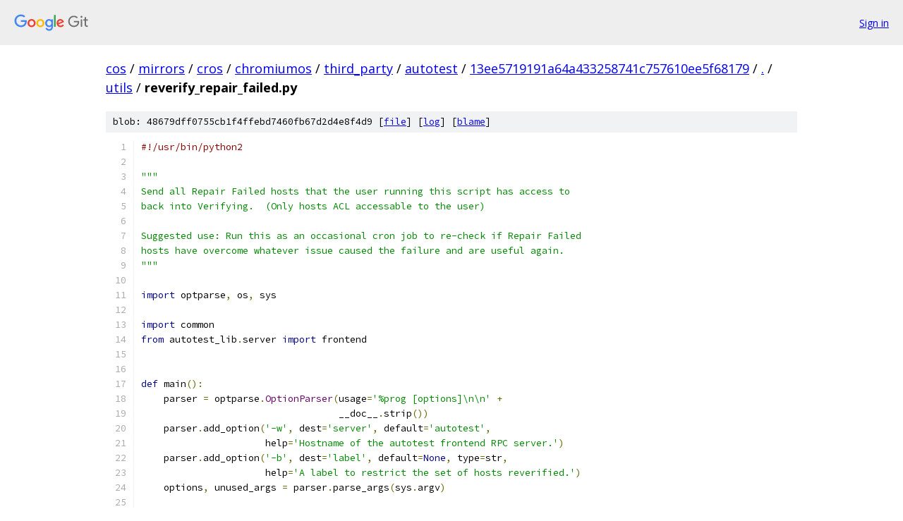

--- FILE ---
content_type: text/html; charset=utf-8
request_url: https://cos.googlesource.com/mirrors/cros/chromiumos/third_party/autotest/+/13ee5719191a64a433258741c757610ee5f68179/utils/reverify_repair_failed.py
body_size: 2144
content:
<!DOCTYPE html><html lang="en"><head><meta charset="utf-8"><meta name="viewport" content="width=device-width, initial-scale=1"><title>utils/reverify_repair_failed.py - mirrors/cros/chromiumos/third_party/autotest - Git at Google</title><link rel="stylesheet" type="text/css" href="/+static/base.css"><link rel="stylesheet" type="text/css" href="/+static/prettify/prettify.css"><!-- default customHeadTagPart --></head><body class="Site"><header class="Site-header"><div class="Header"><a class="Header-image" href="/"><img src="//www.gstatic.com/images/branding/lockups/2x/lockup_git_color_108x24dp.png" width="108" height="24" alt="Google Git"></a><div class="Header-menu"> <a class="Header-menuItem" href="https://accounts.google.com/AccountChooser?faa=1&amp;continue=https://cos.googlesource.com/login/mirrors/cros/chromiumos/third_party/autotest/%2B/13ee5719191a64a433258741c757610ee5f68179/utils/reverify_repair_failed.py">Sign in</a> </div></div></header><div class="Site-content"><div class="Container "><div class="Breadcrumbs"><a class="Breadcrumbs-crumb" href="/?format=HTML">cos</a> / <a class="Breadcrumbs-crumb" href="/mirrors/">mirrors</a> / <a class="Breadcrumbs-crumb" href="/mirrors/cros/">cros</a> / <a class="Breadcrumbs-crumb" href="/mirrors/cros/chromiumos/">chromiumos</a> / <a class="Breadcrumbs-crumb" href="/mirrors/cros/chromiumos/third_party/">third_party</a> / <a class="Breadcrumbs-crumb" href="/mirrors/cros/chromiumos/third_party/autotest/">autotest</a> / <a class="Breadcrumbs-crumb" href="/mirrors/cros/chromiumos/third_party/autotest/+/13ee5719191a64a433258741c757610ee5f68179">13ee5719191a64a433258741c757610ee5f68179</a> / <a class="Breadcrumbs-crumb" href="/mirrors/cros/chromiumos/third_party/autotest/+/13ee5719191a64a433258741c757610ee5f68179/">.</a> / <a class="Breadcrumbs-crumb" href="/mirrors/cros/chromiumos/third_party/autotest/+/13ee5719191a64a433258741c757610ee5f68179/utils">utils</a> / <span class="Breadcrumbs-crumb">reverify_repair_failed.py</span></div><div class="u-sha1 u-monospace BlobSha1">blob: 48679dff0755cb1f4ffebd7460fb67d2d4e8f4d9 [<a href="/mirrors/cros/chromiumos/third_party/autotest/+/13ee5719191a64a433258741c757610ee5f68179/utils/reverify_repair_failed.py">file</a>] [<a href="/mirrors/cros/chromiumos/third_party/autotest/+log/13ee5719191a64a433258741c757610ee5f68179/utils/reverify_repair_failed.py">log</a>] [<a href="/mirrors/cros/chromiumos/third_party/autotest/+blame/13ee5719191a64a433258741c757610ee5f68179/utils/reverify_repair_failed.py">blame</a>]</div><table class="FileContents"><tr class="u-pre u-monospace FileContents-line"><td class="u-lineNum u-noSelect FileContents-lineNum" data-line-number="1"></td><td class="FileContents-lineContents" id="1"><span class="com">#!/usr/bin/python2</span></td></tr><tr class="u-pre u-monospace FileContents-line"><td class="u-lineNum u-noSelect FileContents-lineNum" data-line-number="2"></td><td class="FileContents-lineContents" id="2"></td></tr><tr class="u-pre u-monospace FileContents-line"><td class="u-lineNum u-noSelect FileContents-lineNum" data-line-number="3"></td><td class="FileContents-lineContents" id="3"><span class="str">&quot;&quot;&quot;</span></td></tr><tr class="u-pre u-monospace FileContents-line"><td class="u-lineNum u-noSelect FileContents-lineNum" data-line-number="4"></td><td class="FileContents-lineContents" id="4"><span class="str">Send all Repair Failed hosts that the user running this script has access to</span></td></tr><tr class="u-pre u-monospace FileContents-line"><td class="u-lineNum u-noSelect FileContents-lineNum" data-line-number="5"></td><td class="FileContents-lineContents" id="5"><span class="str">back into Verifying.  (Only hosts ACL accessable to the user)</span></td></tr><tr class="u-pre u-monospace FileContents-line"><td class="u-lineNum u-noSelect FileContents-lineNum" data-line-number="6"></td><td class="FileContents-lineContents" id="6"></td></tr><tr class="u-pre u-monospace FileContents-line"><td class="u-lineNum u-noSelect FileContents-lineNum" data-line-number="7"></td><td class="FileContents-lineContents" id="7"><span class="str">Suggested use: Run this as an occasional cron job to re-check if Repair Failed</span></td></tr><tr class="u-pre u-monospace FileContents-line"><td class="u-lineNum u-noSelect FileContents-lineNum" data-line-number="8"></td><td class="FileContents-lineContents" id="8"><span class="str">hosts have overcome whatever issue caused the failure and are useful again.</span></td></tr><tr class="u-pre u-monospace FileContents-line"><td class="u-lineNum u-noSelect FileContents-lineNum" data-line-number="9"></td><td class="FileContents-lineContents" id="9"><span class="str">&quot;&quot;&quot;</span></td></tr><tr class="u-pre u-monospace FileContents-line"><td class="u-lineNum u-noSelect FileContents-lineNum" data-line-number="10"></td><td class="FileContents-lineContents" id="10"></td></tr><tr class="u-pre u-monospace FileContents-line"><td class="u-lineNum u-noSelect FileContents-lineNum" data-line-number="11"></td><td class="FileContents-lineContents" id="11"><span class="kwd">import</span><span class="pln"> optparse</span><span class="pun">,</span><span class="pln"> os</span><span class="pun">,</span><span class="pln"> sys</span></td></tr><tr class="u-pre u-monospace FileContents-line"><td class="u-lineNum u-noSelect FileContents-lineNum" data-line-number="12"></td><td class="FileContents-lineContents" id="12"></td></tr><tr class="u-pre u-monospace FileContents-line"><td class="u-lineNum u-noSelect FileContents-lineNum" data-line-number="13"></td><td class="FileContents-lineContents" id="13"><span class="kwd">import</span><span class="pln"> common</span></td></tr><tr class="u-pre u-monospace FileContents-line"><td class="u-lineNum u-noSelect FileContents-lineNum" data-line-number="14"></td><td class="FileContents-lineContents" id="14"><span class="kwd">from</span><span class="pln"> autotest_lib</span><span class="pun">.</span><span class="pln">server </span><span class="kwd">import</span><span class="pln"> frontend</span></td></tr><tr class="u-pre u-monospace FileContents-line"><td class="u-lineNum u-noSelect FileContents-lineNum" data-line-number="15"></td><td class="FileContents-lineContents" id="15"></td></tr><tr class="u-pre u-monospace FileContents-line"><td class="u-lineNum u-noSelect FileContents-lineNum" data-line-number="16"></td><td class="FileContents-lineContents" id="16"></td></tr><tr class="u-pre u-monospace FileContents-line"><td class="u-lineNum u-noSelect FileContents-lineNum" data-line-number="17"></td><td class="FileContents-lineContents" id="17"><span class="kwd">def</span><span class="pln"> main</span><span class="pun">():</span></td></tr><tr class="u-pre u-monospace FileContents-line"><td class="u-lineNum u-noSelect FileContents-lineNum" data-line-number="18"></td><td class="FileContents-lineContents" id="18"><span class="pln">    parser </span><span class="pun">=</span><span class="pln"> optparse</span><span class="pun">.</span><span class="typ">OptionParser</span><span class="pun">(</span><span class="pln">usage</span><span class="pun">=</span><span class="str">&#39;%prog [options]\n\n&#39;</span><span class="pln"> </span><span class="pun">+</span></td></tr><tr class="u-pre u-monospace FileContents-line"><td class="u-lineNum u-noSelect FileContents-lineNum" data-line-number="19"></td><td class="FileContents-lineContents" id="19"><span class="pln">                                   __doc__</span><span class="pun">.</span><span class="pln">strip</span><span class="pun">())</span></td></tr><tr class="u-pre u-monospace FileContents-line"><td class="u-lineNum u-noSelect FileContents-lineNum" data-line-number="20"></td><td class="FileContents-lineContents" id="20"><span class="pln">    parser</span><span class="pun">.</span><span class="pln">add_option</span><span class="pun">(</span><span class="str">&#39;-w&#39;</span><span class="pun">,</span><span class="pln"> dest</span><span class="pun">=</span><span class="str">&#39;server&#39;</span><span class="pun">,</span><span class="pln"> default</span><span class="pun">=</span><span class="str">&#39;autotest&#39;</span><span class="pun">,</span></td></tr><tr class="u-pre u-monospace FileContents-line"><td class="u-lineNum u-noSelect FileContents-lineNum" data-line-number="21"></td><td class="FileContents-lineContents" id="21"><span class="pln">                      help</span><span class="pun">=</span><span class="str">&#39;Hostname of the autotest frontend RPC server.&#39;</span><span class="pun">)</span></td></tr><tr class="u-pre u-monospace FileContents-line"><td class="u-lineNum u-noSelect FileContents-lineNum" data-line-number="22"></td><td class="FileContents-lineContents" id="22"><span class="pln">    parser</span><span class="pun">.</span><span class="pln">add_option</span><span class="pun">(</span><span class="str">&#39;-b&#39;</span><span class="pun">,</span><span class="pln"> dest</span><span class="pun">=</span><span class="str">&#39;label&#39;</span><span class="pun">,</span><span class="pln"> default</span><span class="pun">=</span><span class="kwd">None</span><span class="pun">,</span><span class="pln"> type</span><span class="pun">=</span><span class="pln">str</span><span class="pun">,</span></td></tr><tr class="u-pre u-monospace FileContents-line"><td class="u-lineNum u-noSelect FileContents-lineNum" data-line-number="23"></td><td class="FileContents-lineContents" id="23"><span class="pln">                      help</span><span class="pun">=</span><span class="str">&#39;A label to restrict the set of hosts reverified.&#39;</span><span class="pun">)</span></td></tr><tr class="u-pre u-monospace FileContents-line"><td class="u-lineNum u-noSelect FileContents-lineNum" data-line-number="24"></td><td class="FileContents-lineContents" id="24"><span class="pln">    options</span><span class="pun">,</span><span class="pln"> unused_args </span><span class="pun">=</span><span class="pln"> parser</span><span class="pun">.</span><span class="pln">parse_args</span><span class="pun">(</span><span class="pln">sys</span><span class="pun">.</span><span class="pln">argv</span><span class="pun">)</span></td></tr><tr class="u-pre u-monospace FileContents-line"><td class="u-lineNum u-noSelect FileContents-lineNum" data-line-number="25"></td><td class="FileContents-lineContents" id="25"></td></tr><tr class="u-pre u-monospace FileContents-line"><td class="u-lineNum u-noSelect FileContents-lineNum" data-line-number="26"></td><td class="FileContents-lineContents" id="26"><span class="pln">    afe_client </span><span class="pun">=</span><span class="pln"> frontend</span><span class="pun">.</span><span class="pln">AFE</span><span class="pun">(</span><span class="pln">debug</span><span class="pun">=</span><span class="kwd">False</span><span class="pun">,</span><span class="pln"> server</span><span class="pun">=</span><span class="pln">options</span><span class="pun">.</span><span class="pln">server</span><span class="pun">)</span></td></tr><tr class="u-pre u-monospace FileContents-line"><td class="u-lineNum u-noSelect FileContents-lineNum" data-line-number="27"></td><td class="FileContents-lineContents" id="27"><span class="pln">    hostnames </span><span class="pun">=</span><span class="pln"> afe_client</span><span class="pun">.</span><span class="pln">reverify_hosts</span><span class="pun">(</span><span class="pln">status</span><span class="pun">=</span><span class="str">&#39;Repair Failed&#39;</span><span class="pun">,</span></td></tr><tr class="u-pre u-monospace FileContents-line"><td class="u-lineNum u-noSelect FileContents-lineNum" data-line-number="28"></td><td class="FileContents-lineContents" id="28"><span class="pln">                                          label</span><span class="pun">=</span><span class="pln">options</span><span class="pun">.</span><span class="pln">label</span><span class="pun">)</span></td></tr><tr class="u-pre u-monospace FileContents-line"><td class="u-lineNum u-noSelect FileContents-lineNum" data-line-number="29"></td><td class="FileContents-lineContents" id="29"><span class="pln">    </span><span class="com"># The old RPC interface didn&#39;t return anything.</span></td></tr><tr class="u-pre u-monospace FileContents-line"><td class="u-lineNum u-noSelect FileContents-lineNum" data-line-number="30"></td><td class="FileContents-lineContents" id="30"><span class="pln">    </span><span class="com"># A more recent one returns a list of hostnames to make this message useful.</span></td></tr><tr class="u-pre u-monospace FileContents-line"><td class="u-lineNum u-noSelect FileContents-lineNum" data-line-number="31"></td><td class="FileContents-lineContents" id="31"><span class="pln">    </span><span class="kwd">if</span><span class="pln"> hostnames</span><span class="pun">:</span></td></tr><tr class="u-pre u-monospace FileContents-line"><td class="u-lineNum u-noSelect FileContents-lineNum" data-line-number="32"></td><td class="FileContents-lineContents" id="32"><span class="pln">        </span><span class="kwd">print</span><span class="pln"> </span><span class="str">&#39;The following Repair Failed hosts on&#39;</span><span class="pun">,</span><span class="pln"> options</span><span class="pun">.</span><span class="pln">server</span><span class="pun">,</span></td></tr><tr class="u-pre u-monospace FileContents-line"><td class="u-lineNum u-noSelect FileContents-lineNum" data-line-number="33"></td><td class="FileContents-lineContents" id="33"><span class="pln">        </span><span class="kwd">print</span><span class="pln"> </span><span class="str">&#39;will be reverified:&#39;</span></td></tr><tr class="u-pre u-monospace FileContents-line"><td class="u-lineNum u-noSelect FileContents-lineNum" data-line-number="34"></td><td class="FileContents-lineContents" id="34"><span class="pln">        </span><span class="kwd">print</span><span class="pln"> </span><span class="str">&#39; &#39;</span><span class="pun">.</span><span class="pln">join</span><span class="pun">(</span><span class="pln">hostnames</span><span class="pun">)</span></td></tr><tr class="u-pre u-monospace FileContents-line"><td class="u-lineNum u-noSelect FileContents-lineNum" data-line-number="35"></td><td class="FileContents-lineContents" id="35"><span class="pln">    </span><span class="kwd">else</span><span class="pun">:</span></td></tr><tr class="u-pre u-monospace FileContents-line"><td class="u-lineNum u-noSelect FileContents-lineNum" data-line-number="36"></td><td class="FileContents-lineContents" id="36"><span class="pln">        </span><span class="kwd">print</span><span class="pln"> </span><span class="str">&#39;Repair Failed hosts on&#39;</span><span class="pun">,</span><span class="pln"> options</span><span class="pun">.</span><span class="pln">server</span><span class="pun">,</span><span class="pln"> </span><span class="str">&#39;will be reverified.&#39;</span></td></tr><tr class="u-pre u-monospace FileContents-line"><td class="u-lineNum u-noSelect FileContents-lineNum" data-line-number="37"></td><td class="FileContents-lineContents" id="37"></td></tr><tr class="u-pre u-monospace FileContents-line"><td class="u-lineNum u-noSelect FileContents-lineNum" data-line-number="38"></td><td class="FileContents-lineContents" id="38"></td></tr><tr class="u-pre u-monospace FileContents-line"><td class="u-lineNum u-noSelect FileContents-lineNum" data-line-number="39"></td><td class="FileContents-lineContents" id="39"><span class="kwd">if</span><span class="pln"> __name__ </span><span class="pun">==</span><span class="pln"> </span><span class="str">&#39;__main__&#39;</span><span class="pun">:</span></td></tr><tr class="u-pre u-monospace FileContents-line"><td class="u-lineNum u-noSelect FileContents-lineNum" data-line-number="40"></td><td class="FileContents-lineContents" id="40"><span class="pln">    main</span><span class="pun">()</span></td></tr></table><script nonce="IRGdaKzr4VUbE1E9YPWCHg">for (let lineNumEl of document.querySelectorAll('td.u-lineNum')) {lineNumEl.onclick = () => {window.location.hash = `#${lineNumEl.getAttribute('data-line-number')}`;};}</script></div> <!-- Container --></div> <!-- Site-content --><footer class="Site-footer"><div class="Footer"><span class="Footer-poweredBy">Powered by <a href="https://gerrit.googlesource.com/gitiles/">Gitiles</a>| <a href="https://policies.google.com/privacy">Privacy</a>| <a href="https://policies.google.com/terms">Terms</a></span><span class="Footer-formats"><a class="u-monospace Footer-formatsItem" href="?format=TEXT">txt</a> <a class="u-monospace Footer-formatsItem" href="?format=JSON">json</a></span></div></footer></body></html>